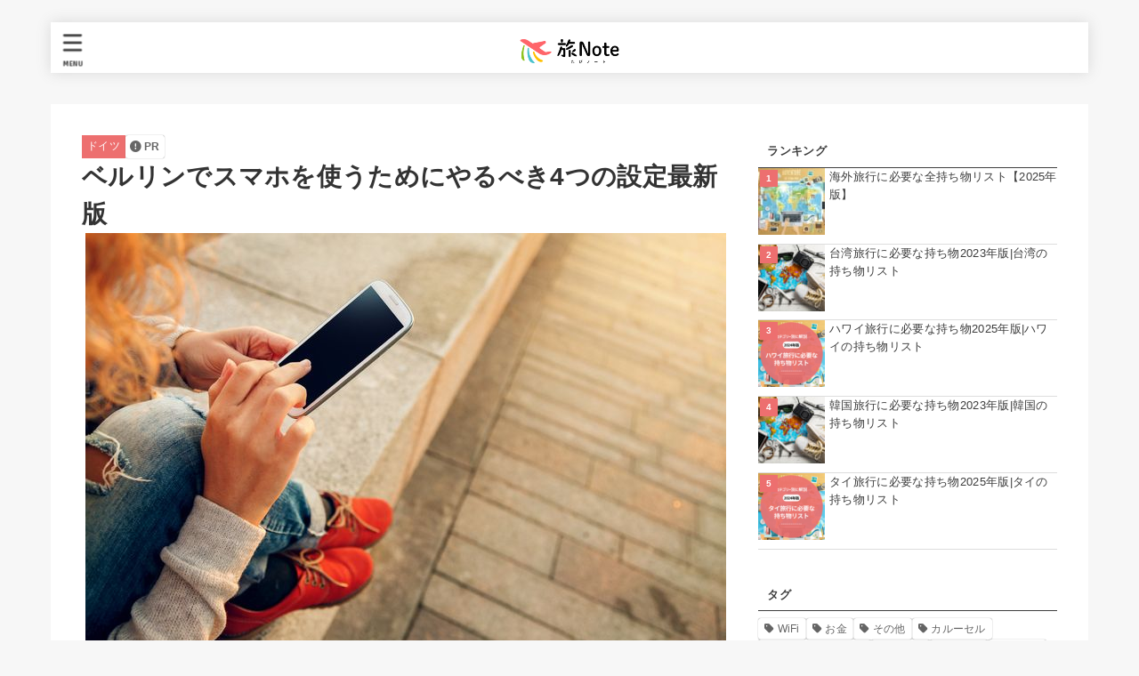

--- FILE ---
content_type: text/html; charset=utf-8
request_url: https://www.google.com/recaptcha/api2/aframe
body_size: 183
content:
<!DOCTYPE HTML><html><head><meta http-equiv="content-type" content="text/html; charset=UTF-8"></head><body><script nonce="WyJyHMORfuj3lr0GlHThhg">/** Anti-fraud and anti-abuse applications only. See google.com/recaptcha */ try{var clients={'sodar':'https://pagead2.googlesyndication.com/pagead/sodar?'};window.addEventListener("message",function(a){try{if(a.source===window.parent){var b=JSON.parse(a.data);var c=clients[b['id']];if(c){var d=document.createElement('img');d.src=c+b['params']+'&rc='+(localStorage.getItem("rc::a")?sessionStorage.getItem("rc::b"):"");window.document.body.appendChild(d);sessionStorage.setItem("rc::e",parseInt(sessionStorage.getItem("rc::e")||0)+1);localStorage.setItem("rc::h",'1768732125614');}}}catch(b){}});window.parent.postMessage("_grecaptcha_ready", "*");}catch(b){}</script></body></html>

--- FILE ---
content_type: application/javascript
request_url: https://ad.jp.ap.valuecommerce.com/servlet/jsbanner?sid=3385548&pid=887757716
body_size: 941
content:
if(typeof(__vc_paramstr) === "undefined"){__vc_paramstr = "";}if(!__vc_paramstr && location.ancestorOrigins){__vc_dlist = location.ancestorOrigins;__vc_srcurl = "&_su="+encodeURIComponent(document.URL);__vc_dlarr = [];__vc_paramstr = "";for ( var i=0, l=__vc_dlist.length; l>i; i++ ) {__vc_dlarr.push(__vc_dlist[i]);}__vc_paramstr = "&_su="+encodeURIComponent(document.URL);if (__vc_dlarr.length){__vc_paramstr = __vc_paramstr + "&_dl=" + encodeURIComponent(__vc_dlarr.join(','));}}document.write("<A TARGET='_top' HREF='//ck.jp.ap.valuecommerce.com/servlet/referral?va=2739990&sid=3385548&pid=887757716&vcid=L89XRwBQLj3Ye7pK9AyRu9oYAdlKeu-R48xfMLudS48wmFIeKmtorpV40R13TGUpi66ouXhRCb4&vcpub=0.547228"+__vc_paramstr+"' rel='nofollow'><IMG BORDER=0 SRC='//i.imgvc.com/vc/images/00/29/cf/16.jpeg'></A>");

--- FILE ---
content_type: application/javascript; charset=utf-8;
request_url: https://dalc.valuecommerce.com/vcid?_s=https%3A%2F%2Fmotimono-list.com%2Fberlin%2Fsmartphone.html
body_size: 38
content:
vc_id_callback({"vcid":"-ydZyERZxb-FMHS4AV5DZgkEeBQNL02mgorK-LXcF-WIlScGKmFy4ZA9PgyGW12HSmdjrAL-4_A","vcpub":"0.835022","t":"696cb5dc"})